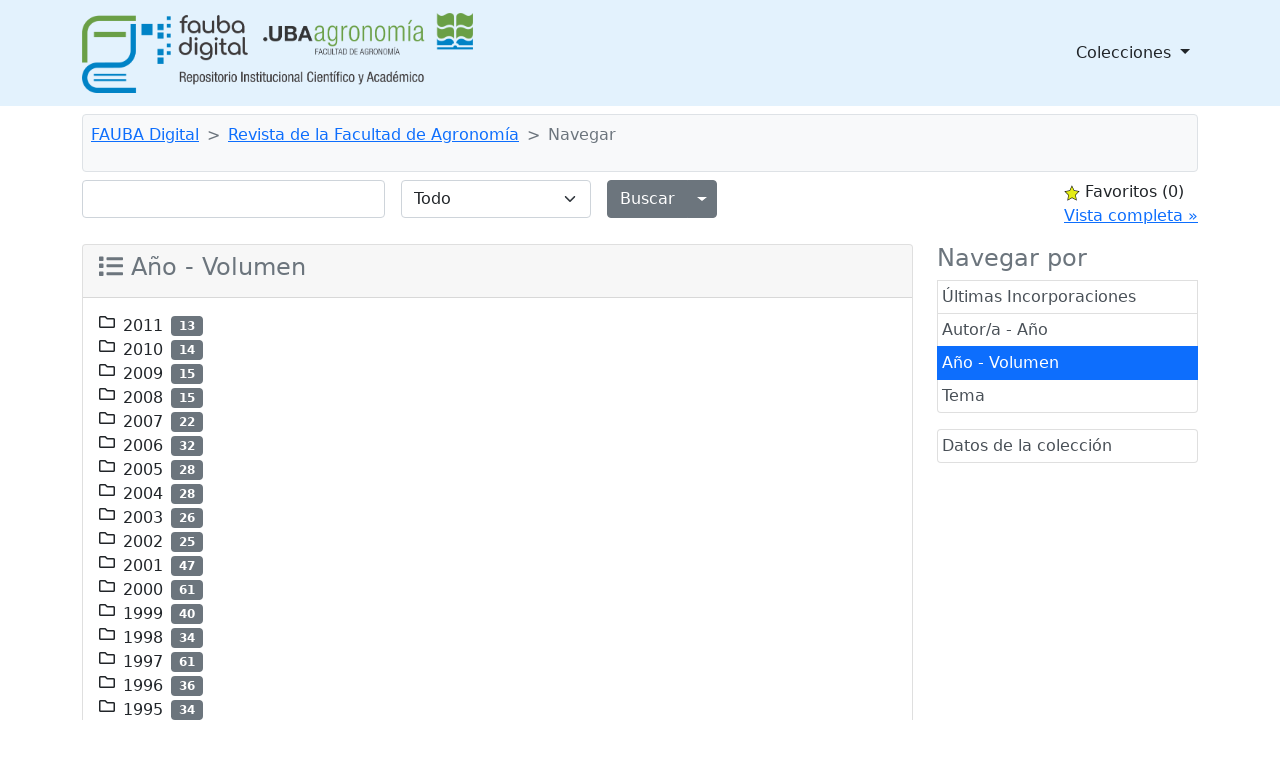

--- FILE ---
content_type: text/html;charset=UTF-8
request_url: http://ri.agro.uba.ar/greenstone3/library/collection/rfa/browse/CL3;jsessionid=1AC786E7CD7B9795F46A5246E017CC24
body_size: 5443
content:
<!DOCTYPE html PUBLIC "-//W3C//DTD HTML 4.01 Transitional//EN" "http://www.w3.org/TR/html4/loose.dtd">

<html>
  <head>
    <base href="//ri.agro.uba.ar/greenstone3/" /><!-- [if lte IE 6]></base><![endif] -->
    <meta charset="utf-8" />
    <meta content="width=device-width, initial-scale=1" name="viewport" />
    <title>Navegar :: Revista de la Facultad de Agronomía :: FAUBA Digital</title>

    <link href="interfaces/default/style/themes/main/jquery-ui-1.8.16.custom.css" rel="stylesheet" type="text/css" />
    <link href="interfaces/default/style/bootstrap-5.0.0-beta2/dist/css/bootstrap.min.css" rel="stylesheet" type="text/css" />
    <link href="interfaces/default/style/fontawesome-free-5.15.2-web/css/all.css" rel="stylesheet" type="text/css" />
    <link href="interfaces/default/style/core.css" rel="stylesheet" type="text/css" />
    <link href="interfaces/default/images/favicon.ico" rel="shortcut icon" />
    <script src="interfaces/default/js/jquery.min.js" type="text/javascript"> </script>

    <script src="interfaces/default/js/jquery-ui-1.10.2.custom/js/jquery-ui-1.10.2.custom.min.js" type="text/javascript"> </script>

    <script src="interfaces/default/js/jquery.blockUI.js" type="text/javascript"> </script>

    <script src="interfaces/default/js/ace/ace.js" type="text/javascript"> </script>

    <script src="interfaces/default/js/zoomer.js" type="text/javascript"> </script>

    <script type="text/javascript">
			gs = new Array();
			gs.cgiParams = new Array();
			gs.xsltParams = new Array();
			gs.siteMetadata = new Array();
			gs.collectionMetadata = new Array();
			gs.documentMetadata = new Array();
			gs.imageURLs = new Array();
			gs.variables = new Array();
			gs.requestInformation = new Array();
		</script>

    <script type="text/javascript">
			var name;
			var value;
			name = "s";value = "ClassifierBrowse";name = name.replace(".", "_");
				gs.cgiParams[name] = value;				
			name = "c";value = "rfa";name = name.replace(".", "_");
				gs.cgiParams[name] = value;				
			name = "cl";value = "CL3";name = name.replace(".", "_");
				gs.cgiParams[name] = value;				
			name = "rt";value = "s";name = name.replace(".", "_");
				gs.cgiParams[name] = value;				
			name = "favouritebasket";value = "on";name = name.replace(".", "_");
				gs.cgiParams[name] = value;				
			</script>

    <script type="text/javascript">gs.xsltParams.library_name = "library";gs.xsltParams.interface_name = "default";gs.xsltParams.site_name = "localsite";gs.xsltParams.use_client_side_xslt = "false";gs.xsltParams.filepath = "";</script>

    <script type="text/javascript">gs.imageURLs.expand = "interfaces/default/images/expand.png";gs.imageURLs.collapse = "interfaces/default/images/collapse.png";gs.imageURLs.page = "interfaces/default/images/page.png";gs.imageURLs.chapter = "interfaces/default/images/chapter.png";gs.imageURLs.realisticBook = "interfaces/default/images/rbook.png";gs.imageURLs.highlight = "interfaces/default/images/hl.png";gs.imageURLs.bookshelf = "interfaces/default/images/bookshelf.png";gs.imageURLs.book = "interfaces/default/images/book.png";gs.imageURLs.loading = "interfaces/default/images/loading.gif";gs.imageURLs.pageIcon = "interfaces/default/images/itext.gif";gs.imageURLs.trashFull = "interfaces/default/images/trash-full.png";gs.imageURLs.blank = "interfaces/default/images/blankImage.png";gs.imageURLs.next = "interfaces/default/images/next.png";gs.imageURLs.prev = "interfaces/default/images/previous.png";gs.imageURLs.trashEmpty = "interfaces/default/images/trash-empty.png";gs.imageURLs.trashFull = "interfaces/default/images/trash-full.png";gs.imageURLs.greenBug = "interfaces/default/images/GB.png";</script>

    <script type="text/javascript">
				function addMetadataToList(name, value, list, lang)
				{
					name = name.replace(".", "_");
					if(lang == "" || lang == "en")
					{
						list[name] = value;
					}
					else
					{
						if (list[lang] == undefined)
						{
							list[lang] = new Array();
						}
						var langList = list[lang];
						langList[name] = value;
					}
				}
				var name;
				var value;
				var lang;
			name = "siteAdmin";value = "admin@example.com";lang = "";
				addMetadataToList(name, value, gs.siteMetadata, lang);
			name = "creator";value = "Facultad de Agronomía - UBA";lang = "en";
				addMetadataToList(name, value, gs.collectionMetadata, lang);
			name = "maintainer";value = "Facultad de Agronomía - UBA";lang = "en";
				addMetadataToList(name, value, gs.collectionMetadata, lang);
			name = "public";value = "true";lang = "en";
				addMetadataToList(name, value, gs.collectionMetadata, lang);
			name = "numDocs";value = "891";lang = "";
				addMetadataToList(name, value, gs.collectionMetadata, lang);
			name = "buildType";value = "solr";lang = "";
				addMetadataToList(name, value, gs.collectionMetadata, lang);
			name = "indexStem";value = "rfa";lang = "";
				addMetadataToList(name, value, gs.collectionMetadata, lang);
			name = "infodbType";value = "jdbm";lang = "";
				addMetadataToList(name, value, gs.collectionMetadata, lang);
			name = "buildDate";value = "1765991634";lang = "";
				addMetadataToList(name, value, gs.collectionMetadata, lang);
			name = "earliestDatestamp";value = "1765991402";lang = "";
				addMetadataToList(name, value, gs.collectionMetadata, lang);
			name = "httpPath";value = "/greenstone3/library/sites/localsite/collect/rfa";lang = "";
				addMetadataToList(name, value, gs.collectionMetadata, lang);
			name = "tidyoption";value = "untidy";lang = "";
				addMetadataToList(name, value, gs.collectionMetadata, lang);
			addMetadataToList("docType", "", gs.documentMetadata, "");</script>

    <script type="text/javascript">
				gs.requestInformation.fullURL = "http://ri.agro.uba.ar/greenstone3/library/collection/rfa/browse/CL3;jsessionid=1AC786E7CD7B9795F46A5246E017CC24";
			</script>

    <script src="interfaces/default/js/javascript-global-functions.js" type="text/javascript"> </script>

    <script src="interfaces/default/js/GSMetadata.js" type="text/javascript"> </script>

    <script src="interfaces/default/js/utility_scripts.js" type="text/javascript"> </script>

    <script type="text/javascript">
      gs.variables["_httpbrowse_"]
       = "library/collection/rfa/browse";</script>

    <script type="text/javascript">
      gs.variables["_httpquery_"]
       = "library/collection/rfa/search";</script>

    <script src="interfaces/default/js/yui/yahoo-min.js" type="text/javascript"> </script>

    <script src="interfaces/default/js/yui/event-min.js" type="text/javascript"> </script>

    <script src="interfaces/default/js/yui/connection-min.js" type="text/javascript"> </script>

    <script src="interfaces/default/js/yui/dom-min.js" type="text/javascript"> </script>

    <script src="interfaces/default/js/yui/dragdrop-min.js" type="text/javascript"> </script>

    <script src="interfaces/default/js/yui/cookie-min.js" type="text/javascript"> </script>

    <script src="interfaces/default/js/yui/animation-min.js" type="text/javascript"> </script>

    <script src="interfaces/default/js/berrybasket/berryvariables.js" type="text/javascript"> </script>

    <script src="interfaces/default/js/berrybasket/ygDDPlayer.js" type="text/javascript"> </script>

    <script src="interfaces/default/js/berrybasket/ygDDOnTop.js" type="text/javascript"> </script>

    <script src="interfaces/default/js/berrybasket/berrybasket.js" type="text/javascript"> </script>

    <link href="interfaces/default/style/berry.css" rel="stylesheet" type="text/css" />
    <link href="interfaces/default/style/skin.css" rel="stylesheet" type="text/css" />
    <script src="interfaces/default/js/documentbasket/documentbasket.js" type="text/javascript"> </script>

    <script src="interfaces/default/js/documentbasket/documentBasketDragDrop.js" type="text/javascript"> </script>

    <script src="interfaces/default/js/documentbasket/yahoo-dom-event.js" type="text/javascript"> </script>

    <script src="interfaces/default/js/documentbasket/container_core-min.js" type="text/javascript"> </script>

    <script src="interfaces/default/js/documentbasket/element-min.js" type="text/javascript"> </script>

    <script src="interfaces/default/js/documentbasket/menu-min.js" type="text/javascript"> </script>

    <script src="interfaces/default/js/documentbasket/button-min.js" type="text/javascript"> </script>

    <script src="interfaces/default/js/documentbasket/editor-min.js" type="text/javascript"> </script>

    <script src="interfaces/default/js/documentbasket/yuiloader-min.js" type="text/javascript"> </script>

    <link href="interfaces/default/style/documentbasket.css" rel="stylesheet" type="text/css" /></head>

  <body class="bAction " dir="ltr">
    <nav class="navbar navbar-expand-lg navbar-light" style="background-color: #e3f2fd;">
      <div class="container" id="section0">
        <a class="navbar-brand" href="library/home;jsessionid=A2C4FB182159198FFF659C9B051733F5">
          <img alt="Fauba Digital, repositorio institucional científico y académico de la Facultad de Agronomía de la Universidad de Buenos Aires" class="d-inline-block align-text-top" height="80" src="interfaces/default/images/FAUBA-banner.png" /></a>

        <button aria-controls="navbarSupportedContent" aria-expanded="false" aria-label="Toggle navigation" class="navbar-toggler" data-bs-target="#navbarSupportedContent" data-bs-toggle="collapse" type="button">
          <span class="navbar-toggler-icon"> </span>
        </button>

        <div class="collapse navbar-collapse" id="navbarSupportedContent">
          <ul class="navbar-nav w-100 justify-content-end mb-2 mb-lg-0">
            <li class="nav-item dropdown">
              <a aria-expanded="false" class="nav-link dropdown-toggle text-dark" data-bs-toggle="dropdown" href="https://www.google.com" id="navbarDropdown" role="button">
								Colecciones
							</a>

              <ul aria-labelledby="navbarDropdown" class="dropdown-menu">
                <li>
                  <a class="dropdown-item" href="library/collection/tesis/browse/CL1;jsessionid=A2C4FB182159198FFF659C9B051733F5">
										Tesis y trabajos finales de posgrado
									</a>
                </li>

                <li>
                  <a class="dropdown-item" href="library/collection/ti/browse/CL1;jsessionid=A2C4FB182159198FFF659C9B051733F5">
										Tesis y trabajos finales de grado
									</a>
                </li>

                <li>
                  <a class="dropdown-item" href="library/collection/arti/browse/CL1;jsessionid=A2C4FB182159198FFF659C9B051733F5">
										Artículos y capítulos FAUBA
									</a>
                </li>

                <li>
                  <a class="dropdown-item" href="library/collection/raya/browse/CL1;jsessionid=A2C4FB182159198FFF659C9B051733F5">
										Agronomía &amp; Ambiente
									</a>
                </li>

                <li>
                  <a class="dropdown-item" href="library/collection/rfa/browse/CL1;jsessionid=A2C4FB182159198FFF659C9B051733F5">
										Revista de la Facultad de Agronomía
									</a>
                </li>

                <li>
                  <a class="dropdown-item" href="library/collection/rfav/browse/CL1;jsessionid=A2C4FB182159198FFF659C9B051733F5">
										Revista de la Facultad de Agronomía y Veterinaria
									</a>
                </li>

                <li>
                  <a class="dropdown-item" href="library/collection/apuntes/browse/CL1;jsessionid=A2C4FB182159198FFF659C9B051733F5">
										Apuntes Agroeconómicos
									</a>
                </li>

                <li>
                  <a class="dropdown-item" href="library/collection/ecogralia/browse/CL1;jsessionid=A2C4FB182159198FFF659C9B051733F5">
										Ecogralia
									</a>
                </li>

                <li>
                  <a class="dropdown-item" href="library/collection/libros/browse/CL1;jsessionid=A2C4FB182159198FFF659C9B051733F5">
										Libros EFA
									</a>
                </li>

                <li>
                  <a class="dropdown-item" href="library/collection/programas/browse/CL1;jsessionid=A2C4FB182159198FFF659C9B051733F5">
										Programas de asignaturas FAUBA
									</a>
                </li>

                <li>
                  <a class="dropdown-item" href="library/collection/arata/browse/CL1;jsessionid=A2C4FB182159198FFF659C9B051733F5">
										Publicaciones del Dr. Arata
									</a>
                </li>
              </ul>
            </li>
          </ul>
        </div>
      </div>
    </nav>

    <div class="container">
      <a name="top"> </a>

      <div id="topArea">
        <div id="breadcrumbs">
          <nav aria-label="breadcrumb" class="bg-light my-2 p-2 border rounded" style="--bs-breadcrumb-divider: '&gt;';">
            <ol class="breadcrumb">
              <li class="breadcrumb-item">
                <a href="./library;jsessionid=A2C4FB182159198FFF659C9B051733F5">FAUBA Digital</a>
 </li>

              <li class="breadcrumb-item">
                <a href="./library/collection/rfa/page/about;jsessionid=A2C4FB182159198FFF659C9B051733F5">Revista de la Facultad de Agronomía</a>
              </li>

              <li class="breadcrumb-item active">Navegar</li>
            </ol>
          </nav>
 </div>
      </div>

      <div id="container">
        <div class="pb-3" id="gs_banner">
          <div id="titlesearchcontainer">
            <div class="d-flex" id="quicksearcharea">
              <div class="me-auto">
                <form action="library/collection/rfa/search/TextQuery;jsessionid=A2C4FB182159198FFF659C9B051733F5" class="row row-cols-lg-auto g-3 align-items-center">
                  <input name="qs" type="hidden" value="1" />
                  <input name="rt" type="hidden" value="rd" />
                  <input name="s1.level" type="hidden" value="Doc" />
                  <input name="startPage" type="hidden" value="1" />
                  <div class="col-12">
                    <span class="querybox">
                      <nobr>
                        <input class="form-control" name="s1.query" size="30" type="text" value="" /></nobr>
                    </span>
                  </div>

                  <div class="col-12">
                    <span class="textselect">
                      <select class="form-select" name="s1.index">
                        <option selected="selected" value="ZZ">Todo</option>

                        <option value="AN">Todos los campos</option>

                        <option value="TX">Texto</option>

                        <option value="TT">Título</option>

                        <option value="AU">Autor/a</option>

                        <option value="AI">Año</option>

                        <option value="DE">Tema</option>
                      </select>
                    </span>
                  </div>

                  <div class="col-12">
                    <div class="d-flex">
                      <div class="btn-group">
                        <input class="btn btn-secondary" id="quickSearchSubmitButton" type="submit" value="Buscar" />
                        <button aria-expanded="false" class="btn btn-secondary dropdown-toggle dropdown-toggle-split" data-bs-reference="parent" data-bs-toggle="dropdown" id="dropdownMenuReference" type="button">
                          <span class="visually-hidden">Alternar menú desplegable</span>
                        </button>

                        <ul aria-labelledby="dropdownMenuReference" class="dropdown-menu" style="">
                          <li>
                            <a class="dropdown-item" href="library/collection/rfa/search/TextQuery;jsessionid=A2C4FB182159198FFF659C9B051733F5">Búsqueda por texto</a>
                          </li>

                          <li>
                            <a class="dropdown-item" href="library/collection/rfa/search/FieldQuery;jsessionid=A2C4FB182159198FFF659C9B051733F5">Buscar por formulario</a>
                          </li>

                          <li>
                            <a class="dropdown-item" href="library/collection/rfa/search/AdvancedFieldQuery;jsessionid=A2C4FB182159198FFF659C9B051733F5">Búsqueda Avanzada</a>
                          </li>
                        </ul>
                      </div>
                    </div>
                  </div>
                </form>
              </div>

              <div id="float-anchor" style="">
                <div id="rightSideBar"><!-- Filler to prevent empty div collapse, in event displayBasket empty -->
                  <script type="text/javascript">
			gs.variables.selected_favourite_icon_url = "interfaces/default/images/favourite-star-transparent-selected32.png";</script>

                  <script type="text/javascript">
			gs.variables.unselected_favourite_icon_url = "interfaces/default/images/favourite-star-transparent-unselected32.png";</script>

                  <div class="hide" id="berrybasket">
                    <img border="0" height="16" src="interfaces/default/images/favourite-star-transparent-selected32.png" title="click to add to favourites" width="16" />
                    <span>Favoritos </span>

                    <span id="favouritesCountDisplay">...</span>

                    <div>
                      <a id="favouritesFullViewLink" style="display: block;">Vista completa »</a>
                    </div>
                  </div>

                  <script type="text/javascript">
	//set url and show full view link
        var fullView = YAHOO.util.Dom.get('favouritesFullViewLink');
	//Find the collection in the cgi parameters
	var url = window.location.href;
	var colstart = url.indexOf("&c=");
	var collectionName = "";
	if (colstart != -1)
	{
		var colend = url.indexOf("&", (colstart + 1));
		if (colend == -1)
		{
			colend = url.length - 1;
		}
		collectionName = url.substring(colstart + 3, colend);
	}
	
	fullView.setAttribute("href",gs.xsltParams.library_name + "?a=g&sa=berry&c=&s=DisplayList&rt=r&p.c=" + collectionName);
        fullView.style.display='block';

      </script>
 </div>
 </div>
            </div>
          </div>
        </div>

        <div id="gs_content">
          <script src="interfaces/default/js/classifier_scripts.js" type="text/javascript"> </script>

          <script type="text/javascript">$(window).load(openStoredClassifiers);</script>

          <div class="row">
            <div class="col-md-3 order-md-2">
              <div class="list-group" id="gs-nav">
                <h4 class="text-muted">Navegar por</h4>

                <a class="p-1 list-group-item list-group-item-action" href="library/collection/rfa/browse/CL1;jsessionid=A2C4FB182159198FFF659C9B051733F5" title="Navegar por Últimas Incorporaciones">Últimas Incorporaciones</a>

                <a class="p-1 list-group-item list-group-item-action" href="library/collection/rfa/browse/CL2;jsessionid=A2C4FB182159198FFF659C9B051733F5" title="Navegar por Autor/a - Año">Autor/a - Año</a>

                <a class="p-1 list-group-item list-group-item-action active" href="library/collection/rfa/browse/CL3;jsessionid=A2C4FB182159198FFF659C9B051733F5" title="Navegar por Año - Volumen">Año - Volumen</a>

                <a class="p-1 list-group-item list-group-item-action" href="library/collection/rfa/browse/CL4;jsessionid=A2C4FB182159198FFF659C9B051733F5" title="Navegar por Tema">Tema</a>
              </div>

              <div class="list-group mt-3">
                <a class="p-1 list-group-item list-group-item-action" href="library/collection/rfa/page/about;jsessionid=A2C4FB182159198FFF659C9B051733F5">
          Datos de la colección
        </a>
              </div>

              <div style="clear:both;"> </div>
            </div>

            <div class="col-md-9 order-md-1">
              <div class="card mb-5 pb-5">
                <div class="card-header">
                  <h4 class="text-muted">
                    <span class="fas fa-list"> </span>
 Año - Volumen </h4>
                </div>

                <div class="card-body">
                  <div id="results">
                    <div id="classifiers">
                      <div class="d-flex flex-column" id="classifiernodelist"> <div class="d-flex flex-row align-items-center" id="titleCL3.31"><div class="headerTD"><span class="
                                far fa-folder pb-2
                              " id="toggleCL3.31" onclick="toggleSection('CL3.31');"> </span></div><div class="ms-2">2011</div><div class="ms-2"><span class="badge bg-secondary">13</span></div></div><div class="d-flex flex-row align-items-center" id="titleCL3.30"><div class="headerTD"><span class="
                                far fa-folder pb-2
                              " id="toggleCL3.30" onclick="toggleSection('CL3.30');"> </span></div><div class="ms-2">2010</div><div class="ms-2"><span class="badge bg-secondary">14</span></div></div><div class="d-flex flex-row align-items-center" id="titleCL3.29"><div class="headerTD"><span class="
                                far fa-folder pb-2
                              " id="toggleCL3.29" onclick="toggleSection('CL3.29');"> </span></div><div class="ms-2">2009</div><div class="ms-2"><span class="badge bg-secondary">15</span></div></div><div class="d-flex flex-row align-items-center" id="titleCL3.28"><div class="headerTD"><span class="
                                far fa-folder pb-2
                              " id="toggleCL3.28" onclick="toggleSection('CL3.28');"> </span></div><div class="ms-2">2008</div><div class="ms-2"><span class="badge bg-secondary">15</span></div></div><div class="d-flex flex-row align-items-center" id="titleCL3.27"><div class="headerTD"><span class="
                                far fa-folder pb-2
                              " id="toggleCL3.27" onclick="toggleSection('CL3.27');"> </span></div><div class="ms-2">2007</div><div class="ms-2"><span class="badge bg-secondary">22</span></div></div><div class="d-flex flex-row align-items-center" id="titleCL3.26"><div class="headerTD"><span class="
                                far fa-folder pb-2
                              " id="toggleCL3.26" onclick="toggleSection('CL3.26');"> </span></div><div class="ms-2">2006</div><div class="ms-2"><span class="badge bg-secondary">32</span></div></div><div class="d-flex flex-row align-items-center" id="titleCL3.25"><div class="headerTD"><span class="
                                far fa-folder pb-2
                              " id="toggleCL3.25" onclick="toggleSection('CL3.25');"> </span></div><div class="ms-2">2005</div><div class="ms-2"><span class="badge bg-secondary">28</span></div></div><div class="d-flex flex-row align-items-center" id="titleCL3.24"><div class="headerTD"><span class="
                                far fa-folder pb-2
                              " id="toggleCL3.24" onclick="toggleSection('CL3.24');"> </span></div><div class="ms-2">2004</div><div class="ms-2"><span class="badge bg-secondary">28</span></div></div><div class="d-flex flex-row align-items-center" id="titleCL3.23"><div class="headerTD"><span class="
                                far fa-folder pb-2
                              " id="toggleCL3.23" onclick="toggleSection('CL3.23');"> </span></div><div class="ms-2">2003</div><div class="ms-2"><span class="badge bg-secondary">26</span></div></div><div class="d-flex flex-row align-items-center" id="titleCL3.22"><div class="headerTD"><span class="
                                far fa-folder pb-2
                              " id="toggleCL3.22" onclick="toggleSection('CL3.22');"> </span></div><div class="ms-2">2002</div><div class="ms-2"><span class="badge bg-secondary">25</span></div></div><div class="d-flex flex-row align-items-center" id="titleCL3.21"><div class="headerTD"><span class="
                                far fa-folder pb-2
                              " id="toggleCL3.21" onclick="toggleSection('CL3.21');"> </span></div><div class="ms-2">2001</div><div class="ms-2"><span class="badge bg-secondary">47</span></div></div><div class="d-flex flex-row align-items-center" id="titleCL3.20"><div class="headerTD"><span class="
                                far fa-folder pb-2
                              " id="toggleCL3.20" onclick="toggleSection('CL3.20');"> </span></div><div class="ms-2">2000</div><div class="ms-2"><span class="badge bg-secondary">61</span></div></div><div class="d-flex flex-row align-items-center" id="titleCL3.19"><div class="headerTD"><span class="
                                far fa-folder pb-2
                              " id="toggleCL3.19" onclick="toggleSection('CL3.19');"> </span></div><div class="ms-2">1999</div><div class="ms-2"><span class="badge bg-secondary">40</span></div></div><div class="d-flex flex-row align-items-center" id="titleCL3.18"><div class="headerTD"><span class="
                                far fa-folder pb-2
                              " id="toggleCL3.18" onclick="toggleSection('CL3.18');"> </span></div><div class="ms-2">1998</div><div class="ms-2"><span class="badge bg-secondary">34</span></div></div><div class="d-flex flex-row align-items-center" id="titleCL3.17"><div class="headerTD"><span class="
                                far fa-folder pb-2
                              " id="toggleCL3.17" onclick="toggleSection('CL3.17');"> </span></div><div class="ms-2">1997</div><div class="ms-2"><span class="badge bg-secondary">61</span></div></div><div class="d-flex flex-row align-items-center" id="titleCL3.16"><div class="headerTD"><span class="
                                far fa-folder pb-2
                              " id="toggleCL3.16" onclick="toggleSection('CL3.16');"> </span></div><div class="ms-2">1996</div><div class="ms-2"><span class="badge bg-secondary">36</span></div></div><div class="d-flex flex-row align-items-center" id="titleCL3.15"><div class="headerTD"><span class="
                                far fa-folder pb-2
                              " id="toggleCL3.15" onclick="toggleSection('CL3.15');"> </span></div><div class="ms-2">1995</div><div class="ms-2"><span class="badge bg-secondary">34</span></div></div><div class="d-flex flex-row align-items-center" id="titleCL3.14"><div class="headerTD"><span class="
                                far fa-folder pb-2
                              " id="toggleCL3.14" onclick="toggleSection('CL3.14');"> </span></div><div class="ms-2">1994</div><div class="ms-2"><span class="badge bg-secondary">41</span></div></div><div class="d-flex flex-row align-items-center" id="titleCL3.13"><div class="headerTD"><span class="
                                far fa-folder pb-2
                              " id="toggleCL3.13" onclick="toggleSection('CL3.13');"> </span></div><div class="ms-2">1992</div><div class="ms-2"><span class="badge bg-secondary">34</span></div></div><div class="d-flex flex-row align-items-center" id="titleCL3.12"><div class="headerTD"><span class="
                                far fa-folder pb-2
                              " id="toggleCL3.12" onclick="toggleSection('CL3.12');"> </span></div><div class="ms-2">1991</div><div class="ms-2"><span class="badge bg-secondary">32</span></div></div><div class="d-flex flex-row align-items-center" id="titleCL3.11"><div class="headerTD"><span class="
                                far fa-folder pb-2
                              " id="toggleCL3.11" onclick="toggleSection('CL3.11');"> </span></div><div class="ms-2">1990</div><div class="ms-2"><span class="badge bg-secondary">19</span></div></div><div class="d-flex flex-row align-items-center" id="titleCL3.10"><div class="headerTD"><span class="
                                far fa-folder pb-2
                              " id="toggleCL3.10" onclick="toggleSection('CL3.10');"> </span></div><div class="ms-2">1989</div><div class="ms-2"><span class="badge bg-secondary">20</span></div></div><div class="d-flex flex-row align-items-center" id="titleCL3.9"><div class="headerTD"><span class="
                                far fa-folder pb-2
                              " id="toggleCL3.9" onclick="toggleSection('CL3.9');"> </span></div><div class="ms-2">1988</div><div class="ms-2"><span class="badge bg-secondary">18</span></div></div><div class="d-flex flex-row align-items-center" id="titleCL3.8"><div class="headerTD"><span class="
                                far fa-folder pb-2
                              " id="toggleCL3.8" onclick="toggleSection('CL3.8');"> </span></div><div class="ms-2">1987</div><div class="ms-2"><span class="badge bg-secondary">25</span></div></div><div class="d-flex flex-row align-items-center" id="titleCL3.7"><div class="headerTD"><span class="
                                far fa-folder pb-2
                              " id="toggleCL3.7" onclick="toggleSection('CL3.7');"> </span></div><div class="ms-2">1986</div><div class="ms-2"><span class="badge bg-secondary">22</span></div></div><div class="d-flex flex-row align-items-center" id="titleCL3.6"><div class="headerTD"><span class="
                                far fa-folder pb-2
                              " id="toggleCL3.6" onclick="toggleSection('CL3.6');"> </span></div><div class="ms-2">1985</div><div class="ms-2"><span class="badge bg-secondary">19</span></div></div><div class="d-flex flex-row align-items-center" id="titleCL3.5"><div class="headerTD"><span class="
                                far fa-folder pb-2
                              " id="toggleCL3.5" onclick="toggleSection('CL3.5');"> </span></div><div class="ms-2">1984</div><div class="ms-2"><span class="badge bg-secondary">23</span></div></div><div class="d-flex flex-row align-items-center" id="titleCL3.4"><div class="headerTD"><span class="
                                far fa-folder pb-2
                              " id="toggleCL3.4" onclick="toggleSection('CL3.4');"> </span></div><div class="ms-2">1983</div><div class="ms-2"><span class="badge bg-secondary">36</span></div></div><div class="d-flex flex-row align-items-center" id="titleCL3.3"><div class="headerTD"><span class="
                                far fa-folder pb-2
                              " id="toggleCL3.3" onclick="toggleSection('CL3.3');"> </span></div><div class="ms-2">1982</div><div class="ms-2"><span class="badge bg-secondary">29</span></div></div><div class="d-flex flex-row align-items-center" id="titleCL3.2"><div class="headerTD"><span class="
                                far fa-folder pb-2
                              " id="toggleCL3.2" onclick="toggleSection('CL3.2');"> </span></div><div class="ms-2">1981</div><div class="ms-2"><span class="badge bg-secondary">19</span></div></div><div class="d-flex flex-row align-items-center" id="titleCL3.1"><div class="headerTD"><span class="
                                far fa-folder pb-2
                              " id="toggleCL3.1" onclick="toggleSection('CL3.1');"> </span></div><div class="ms-2">1980</div><div class="ms-2"><span class="badge bg-secondary">29</span></div></div></div>
                    </div>
                  </div>
                </div>
              </div>
            </div>
          </div>

          <div class="clear"> </div>
        </div>

        <div class="border-top mt-5" id="gs_footer">
          <div class="d-flex flex-row">
            <div class="p-2 flex-fill mt-3">
              <h4>Contacto</h4>

              <div class="ms-5">
                <p>
						Biblioteca Central de la Facultad de Agronomía – UBA<br />
						Para más información, visite nuestro sitio web: <a href="https://www.agro.uba.ar/biblioteca" target="_blank">https://www.agro.uba.ar/biblioteca</a><br />
						E-mail: <a href="mailto:bibliote@agro.uba.ar" rel="noopener" target="_blank">bibliote@agro.uba.ar</a><br /></p>

                <p>
						Consultas sobre el repositorio: <a href="mailto:rins@agro.uba.ar" rel="noopener" target="_blank">rins@agro.uba.ar</a><br /></p>
              </div>
            </div>

            <div class="p-2 flex-fill mt-3">
              <h4>Seguinos en:</h4>

              <div class="d-flex flex-row ms-5 mt-3">
                <a class="text-white me-2" href="https://www.facebook.com/BibliotecaCentralFauba" target="_blank;" title="Facebook">
                  <div class="rounded-circle bg-primary p-3">
                    <span class="fab fa-facebook-f" style="width:15px; height:15px"> </span>
                  </div>
                </a>

                <a class="text-white me-2" href="https://www.instagram.com/bibliotecacentralfauba/" target="_blank;" title="Instagram">
                  <div class="rounded-circle bg-primary p-3">
                    <span class="fab fa-instagram" style="width:15px; height:15px"> </span>
                  </div>
                </a>

                <a class="text-white" href="https://www.youtube.com/channel/UCQ7R84FqASaFbcxpQc5SPIA" target="_blank;" title="Youtube">
                  <div class="rounded-circle bg-primary p-3">
                    <span class="fab fa-youtube" style="width:15px; height:15px"> </span>
                  </div>
                </a>
              </div>
            </div>
          </div>
        </div>
      </div>
    </div>

    <script src="interfaces/default/style/bootstrap-5.0.0-beta2/dist/js/bootstrap.bundle.min.js" type="text/javascript"> </script>
  </body>
</html>

